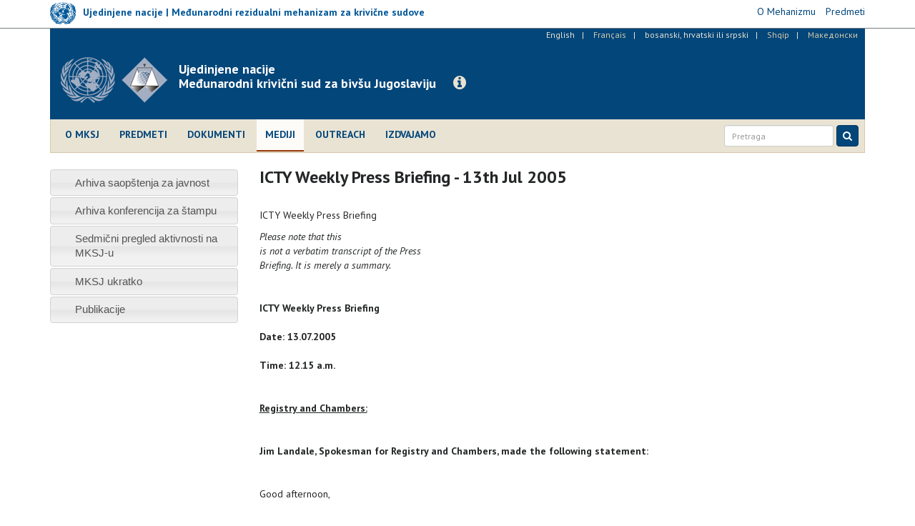

--- FILE ---
content_type: text/html; charset=utf-8
request_url: https://www.icty.org/bcs/node/943
body_size: 11558
content:
<!DOCTYPE html>
<html lang="bs-hr-sr" dir="ltr" prefix="content: http://purl.org/rss/1.0/modules/content/ dc: http://purl.org/dc/terms/ foaf: http://xmlns.com/foaf/0.1/ og: http://ogp.me/ns# rdfs: http://www.w3.org/2000/01/rdf-schema# sioc: http://rdfs.org/sioc/ns# sioct: http://rdfs.org/sioc/types# skos: http://www.w3.org/2004/02/skos/core# xsd: http://www.w3.org/2001/XMLSchema#">
<head>
  <link rel="profile" href="http://www.w3.org/1999/xhtml/vocab" />
  <meta charset="utf-8">
  <meta http-equiv="X-UA-Compatible" content="IE=edge">
  <meta name="viewport" content="width=device-width, initial-scale=1.0">
  <meta http-equiv="Content-Type" content="text/html; charset=utf-8" />
<meta name="Generator" content="Drupal 7 (http://drupal.org)" />
<link rel="canonical" href="/bcs/press/icty-weekly-press-briefing-13th-jul-2005" />
<link rel="shortlink" href="/bcs/node/943" />
<link rel="shortcut icon" href="https://www.icty.org/sites/all/themes/icty2017/favicon.ico" type="image/vnd.microsoft.icon" />

  <title>ICTY Weekly Press Briefing - 13th Jul 2005 | Međunarodni krivični sud za bivšu Jugoslaviju</title>
  <link type="text/css" rel="stylesheet" href="https://www.icty.org/sites/icty.org/files/css/css_lQaZfjVpwP_oGNqdtWCSpJT1EMqXdMiU84ekLLxQnc4.css" media="all" />
<link type="text/css" rel="stylesheet" href="https://www.icty.org/sites/icty.org/files/css/css_Q7R7Blo9EYqLDI5rIlO_T3uTFBjIXjLpcqMHjTvVdmg.css" media="all" />
<link type="text/css" rel="stylesheet" href="https://www.icty.org/sites/icty.org/files/css/css_X6jjAGLkE2xkuoucJP-dNKRfvMyLnzz6AA7FzibIyqo.css" media="all" />
<link type="text/css" rel="stylesheet" href="https://www.icty.org/sites/icty.org/files/css/css_7sj3xeQGVFJXRtRI4-JyCPFU0oUuiWfueqkna8xE_rE.css" media="all" />
<link type="text/css" rel="stylesheet" href="https://www.icty.org/sites/icty.org/files/css/css_bYc5eV6b-TDtVVmEhpLSmcRTE4SMTBAscPOCczO0rv8.css" media="all" />
    <style>
    /*@import url("/sites/all/themes/unmict2016/css/icomoon-mict.css");*/
    </style>
    <link href='https://fonts.googleapis.com/css?family=PT+Sans:400,700,400italic&subset=latin,latin-ext' rel='stylesheet' type='text/css'>
    <link href='/sites/all/themes/icty2017/css/font-awesome/css/font-awesome.min.css' rel='stylesheet' type='text/css'>
    <!-- HTML5 element support for IE6-8 -->
  <!--[if lt IE 9]>
    <script src="/sites/all/themes/icty2017/js/html5shiv.js"></script>
    <script src="/sites/all/themes/icty2017/js/respond.js"></script>
  <![endif]-->  
  <script src="https://www.icty.org/sites/all/modules/jquery_update/replace/jquery/1.8/jquery.min.js?v=1.8.3"></script>
<script src="https://www.icty.org/misc/jquery-extend-3.4.0.js?v=1.8.3"></script>
<script src="https://www.icty.org/misc/jquery-html-prefilter-3.5.0-backport.js?v=1.8.3"></script>
<script src="https://www.icty.org/misc/jquery.once.js?v=1.2"></script>
<script src="https://www.icty.org/misc/drupal.js?rkorhm"></script>
<script src="https://www.icty.org/sites/all/modules/jquery_update/replace/ui/ui/minified/jquery.ui.core.min.js?v=1.10.2"></script>
<script src="https://www.icty.org/sites/all/modules/jquery_update/replace/ui/ui/minified/jquery.ui.widget.min.js?v=1.10.2"></script>
<script src="https://www.icty.org/sites/all/modules/jquery_update/replace/ui/ui/minified/jquery.ui.accordion.min.js?v=1.10.2"></script>
<script src="https://www.icty.org/sites/all/modules/spamspan/spamspan.js?rkorhm"></script>
<script src="https://www.icty.org/sites/icty.org/files/languages/bs-hr-sr_EyVmWuGdQC5U_OuPtRFbkxvYRp8GKiTC5CmOw5evhfg.js?rkorhm"></script>
<script src="https://www.icty.org/sites/all/modules/lightbox2/js/lightbox_video.js?rkorhm"></script>
<script src="https://www.icty.org/sites/all/modules/lightbox2/js/lightbox.js?rkorhm"></script>
<script src="https://www.icty.org/sites/all/themes/icty2017/bootstrap/js/affix.js?rkorhm"></script>
<script src="https://www.icty.org/sites/all/themes/icty2017/bootstrap/js/alert.js?rkorhm"></script>
<script src="https://www.icty.org/sites/all/themes/icty2017/bootstrap/js/button.js?rkorhm"></script>
<script src="https://www.icty.org/sites/all/themes/icty2017/bootstrap/js/carousel.js?rkorhm"></script>
<script src="https://www.icty.org/sites/all/themes/icty2017/bootstrap/js/collapse.js?rkorhm"></script>
<script src="https://www.icty.org/sites/all/themes/icty2017/bootstrap/js/dropdown.js?rkorhm"></script>
<script src="https://www.icty.org/sites/all/themes/icty2017/bootstrap/js/modal.js?rkorhm"></script>
<script src="https://www.icty.org/sites/all/themes/icty2017/bootstrap/js/tooltip.js?rkorhm"></script>
<script src="https://www.icty.org/sites/all/themes/icty2017/bootstrap/js/popover.js?rkorhm"></script>
<script src="https://www.icty.org/sites/all/themes/icty2017/bootstrap/js/scrollspy.js?rkorhm"></script>
<script src="https://www.icty.org/sites/all/themes/icty2017/bootstrap/js/tab.js?rkorhm"></script>
<script src="https://www.icty.org/sites/all/themes/icty2017/bootstrap/js/transition.js?rkorhm"></script>
<script src="https://www.icty.org/sites/all/themes/icty2017/js/jquery.matchHeight-min.js?rkorhm"></script>
<script src="https://www.icty.org/sites/all/themes/icty2017/js/custom.js?rkorhm"></script>
<script>jQuery.extend(Drupal.settings, {"basePath":"\/","pathPrefix":"bcs\/","setHasJsCookie":0,"ajaxPageState":{"theme":"icty2017","theme_token":"FhIPdaMg4j1dVGKFt3ojEFFN4ExPosmFs7iDCpH5ljo","js":{"0":1,"sites\/all\/themes\/bootstrap\/js\/bootstrap.js":1,"sites\/all\/modules\/jquery_update\/replace\/jquery\/1.8\/jquery.min.js":1,"misc\/jquery-extend-3.4.0.js":1,"misc\/jquery-html-prefilter-3.5.0-backport.js":1,"misc\/jquery.once.js":1,"misc\/drupal.js":1,"sites\/all\/modules\/jquery_update\/replace\/ui\/ui\/minified\/jquery.ui.core.min.js":1,"sites\/all\/modules\/jquery_update\/replace\/ui\/ui\/minified\/jquery.ui.widget.min.js":1,"sites\/all\/modules\/jquery_update\/replace\/ui\/ui\/minified\/jquery.ui.accordion.min.js":1,"sites\/all\/modules\/spamspan\/spamspan.js":1,"public:\/\/languages\/bs-hr-sr_EyVmWuGdQC5U_OuPtRFbkxvYRp8GKiTC5CmOw5evhfg.js":1,"sites\/all\/modules\/lightbox2\/js\/lightbox_video.js":1,"sites\/all\/modules\/lightbox2\/js\/lightbox.js":1,"sites\/all\/themes\/icty2017\/bootstrap\/js\/affix.js":1,"sites\/all\/themes\/icty2017\/bootstrap\/js\/alert.js":1,"sites\/all\/themes\/icty2017\/bootstrap\/js\/button.js":1,"sites\/all\/themes\/icty2017\/bootstrap\/js\/carousel.js":1,"sites\/all\/themes\/icty2017\/bootstrap\/js\/collapse.js":1,"sites\/all\/themes\/icty2017\/bootstrap\/js\/dropdown.js":1,"sites\/all\/themes\/icty2017\/bootstrap\/js\/modal.js":1,"sites\/all\/themes\/icty2017\/bootstrap\/js\/tooltip.js":1,"sites\/all\/themes\/icty2017\/bootstrap\/js\/popover.js":1,"sites\/all\/themes\/icty2017\/bootstrap\/js\/scrollspy.js":1,"sites\/all\/themes\/icty2017\/bootstrap\/js\/tab.js":1,"sites\/all\/themes\/icty2017\/bootstrap\/js\/transition.js":1,"sites\/all\/themes\/icty2017\/js\/jquery.matchHeight-min.js":1,"sites\/all\/themes\/icty2017\/js\/custom.js":1},"css":{"modules\/system\/system.base.css":1,"misc\/ui\/jquery.ui.core.css":1,"misc\/ui\/jquery.ui.theme.css":1,"misc\/ui\/jquery.ui.accordion.css":1,"modules\/field\/theme\/field.css":1,"modules\/node\/node.css":1,"sites\/all\/modules\/views\/css\/views.css":1,"sites\/all\/modules\/accordion_menu\/accordion_menu.css":1,"sites\/all\/modules\/ckeditor\/css\/ckeditor.css":1,"sites\/all\/modules\/ctools\/css\/ctools.css":1,"sites\/all\/modules\/lightbox2\/css\/lightbox.css":1,"sites\/all\/modules\/panels\/css\/panels.css":1,"modules\/locale\/locale.css":1,"sites\/all\/themes\/icty2017\/css\/style.css":1}},"lightbox2":{"rtl":"0","file_path":"\/(\\w\\w\/)public:\/","default_image":"\/sites\/all\/modules\/lightbox2\/images\/brokenimage.jpg","border_size":10,"font_color":"000","box_color":"fff","top_position":"","overlay_opacity":"0.8","overlay_color":"000","disable_close_click":1,"resize_sequence":0,"resize_speed":400,"fade_in_speed":400,"slide_down_speed":600,"use_alt_layout":0,"disable_resize":0,"disable_zoom":0,"force_show_nav":0,"show_caption":1,"loop_items":0,"node_link_text":"View Image Details","node_link_target":0,"image_count":"Image !current of !total","video_count":"Video !current of !total","page_count":"Page !current of !total","lite_press_x_close":"press \u003Ca href=\u0022#\u0022 onclick=\u0022hideLightbox(); return FALSE;\u0022\u003E\u003Ckbd\u003Ex\u003C\/kbd\u003E\u003C\/a\u003E to close","download_link_text":"","enable_login":false,"enable_contact":false,"keys_close":"c x 27","keys_previous":"p 37","keys_next":"n 39","keys_zoom":"z","keys_play_pause":"32","display_image_size":"original","image_node_sizes":"()","trigger_lightbox_classes":"","trigger_lightbox_group_classes":"","trigger_slideshow_classes":"","trigger_lightframe_classes":"","trigger_lightframe_group_classes":"","custom_class_handler":0,"custom_trigger_classes":"","disable_for_gallery_lists":true,"disable_for_acidfree_gallery_lists":true,"enable_acidfree_videos":true,"slideshow_interval":5000,"slideshow_automatic_start":true,"slideshow_automatic_exit":true,"show_play_pause":true,"pause_on_next_click":false,"pause_on_previous_click":true,"loop_slides":false,"iframe_width":720,"iframe_height":400,"iframe_border":1,"enable_video":1,"useragent":"Mozilla\/5.0 (compatible; Barkrowler\/0.9; +https:\/\/babbar.tech\/crawler)","flvPlayer":"\/bcs\/sites\/all\/libraries\/flwplayer\/flwplayer.swf","flvFlashvars":""},"bootstrap":{"anchorsFix":"0","anchorsSmoothScrolling":"0","formHasError":1,"popoverEnabled":1,"popoverOptions":{"animation":1,"html":0,"placement":"right","selector":"","trigger":"click","triggerAutoclose":1,"title":"","content":"","delay":0,"container":"body"},"tooltipEnabled":1,"tooltipOptions":{"animation":1,"html":0,"placement":"auto left","selector":"","trigger":"hover focus","delay":0,"container":"body"}}});</script>
</head>
<body class="html not-front not-logged-in one-sidebar sidebar-first page-node page-node- page-node-943 node-type-article i18n-bs-hr-sr">
  <div id="skip-link">
    <a href="#main-content" class="element-invisible element-focusable">Skip to main content</a>
  </div>
    <div id="top-bar">
 <div class="container relative">
       <div class="region region-top-bar">
    <section id="block-block-9" class="block block-block clearfix">

      
  <script>
  (function(i,s,o,g,r,a,m){i['GoogleAnalyticsObject']=r;i[r]=i[r]||function(){
  (i[r].q=i[r].q||[]).push(arguments)},i[r].l=1*new Date();a=s.createElement(o),
  m=s.getElementsByTagName(o)[0];a.async=1;a.src=g;m.parentNode.insertBefore(a,m)
  })(window,document,'script','//www.google-analytics.com/analytics.js','ga');

  ga('create', 'UA-3215335-2', 'auto');
  ga('send', 'pageview');

</script>
</section>
<section id="block-block-16" class="block block-block clearfix">

      
  <div class="row">
<div class="col-xs-6 col-sm-6 col-md-8 col-lg-8">
<div class="mict-logo"><a href="http://www.irmct.org/bcs" target="_blank"><img class="logo" src="/sites/all/themes/icty2017/images/logo-sm.png" /><span class="logo-text hidden-xs hidden-sm">Ujedinjene nacije | Međunarodni rezidualni mehanizam za krivične sudove</span></a></div>
<div class="visible-xs visible-sm site-name-short hidden-md hidden-lg"><strong>MRMKS</strong></div>
</div>
<div class="col-xs-6 col-sm-6 col-md-4 col-lg-4">
<ul class="mict-menu">
<li><a href="http://www.irmct.org/bcs/o-mehanizmu" target="_blank"><span>O Mehanizmu</span></a></li>
<li><a href="http://www.irmct.org/bcs/cases" target="_blank"><span>Predmeti</span></a></li>
<!-- li><a href="http://www.unmict.org/en/about/functions/archives" target="_blank"><span>Archives</span></a></li --></ul>
</div>
</div>

</section>
  </div>
 </div>
</div>
<header id="navbar" role="banner" class="navbar navbar-default">
  <div class="container">
    <div class="header-background">
    <div id="language_bar">  <div class="region region-language-bar">
    <section id="block-locale-language" class="block block-locale clearfix">

      
  <ul class="language-switcher-locale-url"><li class="en first"><a href="/en/press/icty-weekly-press-briefing-13th-jul-2005" class="language-link" xml:lang="en" title="ICTY Weekly Press Briefing - 13th Jul 2005">English</a></li>
<li class="fr"><span class="language-link locale-untranslated" xml:lang="fr">Français</span></li>
<li class="bs-hr-sr active"><a href="/bcs/press/icty-weekly-press-briefing-13th-jul-2005" class="language-link active" xml:lang="bs-hr-sr" title="ICTY Weekly Press Briefing - 13th Jul 2005">bosanski, hrvatski ili srpski</a></li>
<li class="sq"><span class="language-link locale-untranslated" xml:lang="sq">Shqip</span></li>
<li class="mk last"><span class="language-link locale-untranslated" xml:lang="mk">Македонски</span></li>
</ul>
</section>
  </div>
</div>
    <div class="navbar-header">
              <a class="logo navbar-btn pull-left" href="/bcs" title="Home">
          <img src="https://www.icty.org/sites/all/themes/icty2017/logo.png" alt="Home" />
          <div class="visible-xs site-name-short">Legacy website of the<br />ICTY | TPIY | MKSJ</div>
        </a>
              
              <a class="name navbar-brand" href="/bcs" title="Home"><div class="visible-sm visible-md visible-lg site-name-long">Ujedinjene nacije<br />Međunarodni krivični sud za bivšu Jugoslaviju</div></a>
            
      <a class="btn btn-info btn-legacy-info" role="button" data-toggle="collapse" href="#collapseInfo" aria-expanded="false" aria-controls="collapseInfo"><span class="fa fa-info-circle"></span></a>
      
              <button type="button" class="navbar-toggle" data-toggle="collapse" data-target=".navbar-collapse">
          <span class="sr-only">Toggle navigation</span>
          <span class="icon-bar"></span>
          <span class="icon-bar"></span>
          <span class="icon-bar"></span>
        </button>
          </div>
      
    <div class="clearfix"></div>
          <div class="navbar-collapse collapse">
        <nav role="navigation">
                        <div class="region region-navigation">
    <section id="block-system-main-menu" class="block block-system main-menu block-menu clearfix">

      
  <ul class="menu nav"><li class="first leaf"><a href="/bcs/o-mksj" title="">O MKSJ</a></li>
<li class="leaf"><a href="/bcs/cases">Predmeti</a></li>
<li class="leaf"><a href="/bcs/dokumenti" title="">Dokumenti</a></li>
<li class="leaf active-trail active"><a href="/bcs/mediji" class="active active-trail">Mediji</a></li>
<li class="leaf"><a href="/bcs/outreach/home-bcs" title="">Outreach</a></li>
<li class="last leaf"><a href="/bcs/features" title="">Izdvajamo</a></li>
</ul>
</section>
  </div>
                    
                  
          <script>
            (function() {
                var cx = '006629472474029871142:u63yddmcd5i';
                var gcse = document.createElement('script');
                gcse.type = 'text/javascript';
                gcse.async = true;
                gcse.src = (document.location.protocol == 'https:' ? 'https:' : 'http:') +
                '//cse.google.com/cse.js?cx=' + cx;
                var s = document.getElementsByTagName('script')[0];
                s.parentNode.insertBefore(gcse, s);
              })();
            </script>
          
              
            <form id="search-form" class="navbar-form navbar-right" action="/bcs/rezultati-pretrage" method="get">
                <div class="form-group input-group-sm">
                    <input class="form-control" type="text" name="as_q" placeholder="Pretraga">
                </div>
                <button class="btn btn-primary" type="submit">
                    <i class="fa fa-search" aria-hidden="true"></i>
                    </button>
            </form>
       
        </nav>
      </div>
      </div>
</div>
</header>

<div class="main-container container">

  <header role="banner" id="page-header">
      <div class="region region-header">
    <section id="block-block-11" class="block block-block empty-block clearfix">

      
  <p></p>

</section>
  </div>
  </header> <!-- /#page-header -->

  <div class="row">
      <div class="col-xs-12">
                <div class="highlighted">  <div class="region region-highlighted">
    <section id="block-block-15" class="block block-block clearfix">

      
  <div class="collapse col-xs-12 col-md-8 col-md-offset-2" id="collapseInfo">
<div class="panel panel-default">
<div class="panel-heading"><button aria-controls="collapseInfo" aria-expanded="true" aria-label="Close" class="close" data-toggle="collapse" href="#collapseInfo" type="button"><span aria-hidden="true">×</span></button>
<h3 class="panel-title">Website o naslijeđu Međunarodnog krivičnog suda za bivšu Jugoslaviju</h3>
</div>
<div class="panel-body">
<p>Od zatvaranja MKSJ-a 31. decembra 2017., Mehanizam održava ovaj website u okviru svoje misije očuvanja i promovisanja naslijeđa međunarodnih krivičnih sudova UN-a.</p>
<p><a class="read-more" href="http://www.irmct.org/bcs" target="_blank"><span class="fa fa-angle-right"></span> Posjetite website Mehanizma.</a></p>
</div>
</div>
</div>

</section>
  </div>
</div>
              </div>
    </div>
    
    
  <div class="row">
  
    <!-- <section>-->
    
    <section class="col-xs-12 col-md-9 col-md-push-3">
                    <h1 class="page-header">ICTY Weekly Press Briefing - 13th Jul 2005</h1>
                
    <a id="main-content"></a>

                          
      <div class="region region-content">
    <section id="block-system-main" class="block block-system clearfix">

      
  <article class="node-943 node node-article clearfix" about="/bcs/press/icty-weekly-press-briefing-13th-jul-2005" typeof="sioc:Item foaf:Document">

      <header>
                  <span property="dc:title" content="ICTY Weekly Press Briefing - 13th Jul 2005" class="rdf-meta element-hidden"></span>
      
          </header>
  
            <div class="field field-name-body field-type-text-with-summary field-label-hidden"><div class="field-items"><div class="field-item even" property="content:encoded"><p>
ICTY Weekly Press Briefing</p>
<table><tr><td>
    </td>
<td>
<table><tr><td>
<p><i>Please note that this<br />
              is not a verbatim transcript of the Press<br />
              Briefing. It is merely a summary.</i>
            </p>
<p><br /></p>
<p><b>ICTY Weekly Press Briefing <br /><br />
Date: 13.07.2005 <br /><br />
Time: 12.15 a.m.</b></p>
<p><br /></p>
<p><b><u>Registry and Chambers:</u></b></p>
<p><br /><b><u></u></b>
</p><p><b>Jim Landale, Spokesman for Registry and Chambers, made the following statement:</b></p>
<p><br /></p>
<p>Good afternoon, </p>
<p><br /></p>
<p>As some of you will be aware, at the end of last week, Trial Chamber III granted the Prosecution’s motion for the accused Milutinovic, Ojdanic, Sainovic, Pavkovic, Lazarevic, Dordjevic and Lukic to be jointly charged and tried in one joint indictment. The Chamber ordered the Prosecution to submit a consolidated indictment to it by Monday 15 August 2005. Copies of that Decision are available to those interested after the briefing. </p>
<p><br /></p>
<p>You should also be aware of the two Decisions rendered at the end of last week pursuant to Rule 11 <i>bis </i>of the Tribunal’s Rules of Procedure and Evidence in <i>The Prosecutor v. Rasevic and Todovic </i>and in <i>The Prosecutor v. Dragomir Milosevic</i>. </p>
<p><br /></p>
<p>In <i>The Prosecutor v. Rasevic and Todovic</i>, the Referral Bench ordered that the case be referred to the authorities of Bosnia and Herzegovina "<i>so that those authorities should forthwith refer the case to the appropriate court for trial within Bosnia and Herzegovina</i>". </p>
<p><br /></p>
<p>Furthermore, in the Decision, the Bench stated the following:</p>
<p><br /></p>
<p>"<i>Having considered the matters raised, in particular the gravity of the criminal conduct alleged against the Accused in the present Indictment and the level of responsibility of the Accused, and being satisfied on the information presently available that the Accused should receive a fair trial and that the death penalty will not be imposed or carried out, the Referral Bench concludes that referral of the case of Prosecutor v. Savo Todovic and Mitar Rasevic to the authorities of Bosnia and Herzegovina should be ordered</i>."</p>
<p><br /></p>
<p>In <i>The Prosecutor v. Dragomir Milosevic</i>, the Referral Bench denied the Prosecutor’s motion for referral. In the Decision, the Bench stated the following:</p>
<p><br /></p>
<p>"<i>The campaign alleged in the Indictment and the crimes with which Dragomir Milosevic has been charged stand out when compared with other cases before the Tribunal, especially in terms of alleged duration, number of civilians affected, extent of property damage, and number of military personnel involved. It is also evident that the Prosecution’s case imputes significant authority to Dragomir Milosevic. The Referral Bench therefore concludes that the gravity of the crimes charged and the level of responsibility of the accused, particularly when they are considered in combination, requires that the present case be tried at the Tribunal. Therefore, there is no need to consider other factors</i>."</p>
<p><br /></p>
<p>I would also like to draw to your attention the fact that the Referral Bench has scheduled a hearing in <i>The Prosecutor v. Mejakic, Gruban, Fustar and Knezevic </i>on Wednesday, 20 July 2005 at 2.30 p.m. in Courtroom III in the presence of all the accused and their defence counsel, in order to deliver its Decision on the Prosecution’s Motion for referral. The Bench stated in the Order that it considered it appropriate to deliver its Decision at a public hearing. </p>
<p><br /></p>
<p>ICTY Outreach is currently hosting a two day visit of Serbian judicial officials. This visit is part of a wider programme, the USAID funded "<i>Serbia Rule of Law Project</i>" implemented by the National Centre for State Courts. </p>
<p><br /></p>
<p>This particular study tour entitled, "<i>Managing Caseflow to meet Case Performance Standards</i>", has visited both Denmark and the Netherlands to utilize the experience of two European judicial systems that have successfully implemented proactive caseflow practices. While at the Tribunal, the group is meeting with the Registrar and other senior ICTY officials.</p>
<p><br /></p>
<p>In terms of upcoming court proceedings:</p>
<p><br /></p>
<p>Please note that the Appeals Judgement in <i>The Prosecutor v. Milan Babic </i>will be rendered on Monday 18 July at 2.15 p.m. in Courtroom III. </p>
<p><br /></p>
<p>In addition, the Appeals Judgement in <i>The Prosecutor v. Miroslav Deronjic </i>will be rendered on 20 July at 2.15 p.m. in Courtroom I. </p>
<p><br /></p>
<p>Finally, in the coming week, status conferences have been scheduled in <i>The Prosecutor v. Prlic et al </i>tomorrow at 2.30 p.m. in Courtroom I (accused on provisional release); in <i>The Prosecutor v. Pasko Ljubicic </i>on Friday, 15 July at 2.30 p.m. in Courtroom II; in<i> The Prosecutor v.</i> M<i>artinovic &amp; Naletilic </i>on Monday, 18 July at 2.15 p.m. in Courtroom III; and finally in <i>The Prosecutor v. Momir Nikokic </i>on Tuesday 19 July at 2.15 in Courtroom II. </p>
<p><br /></p>
<p><b><u>
</u></b></p><p>Office of the Prosecutor:</p>
<p><br /></p>
<p>
</p><p>Jean-Daniel Ruch, Spokesperson for the Office of the Prosecutor, made no statement.<b><u></u></b></p>
<p><br /></p>
<p><b><u>
</u></b></p><p>Questions:</p>
<p><br /></p>
<p></p>
<p>	Asked whether the OTP was satisfied with the 11bis decision in the Dragomir Milosevic case, denying the Prosecution’s motion to refer the case to Bosnia and Herzegovina, Ruch responded that he had no specific comment to make. He stated that the Prosecution filed the 11bis motion because it felt it met all the conditions necessary. Ruch added that the OTP had seen the decision and was studying it.</p>
<p><br /></p>
<p><b><u>
</u></b></p><p>Documents:</p>
<p><br /><br /><br /><b><u>
</u></b></p><p>The Prosecutor v. Slobodan Milosevic</p>
<p><br /><br /></p>
<p>8 July 2005 – Decision on admission of documents in connection with testimony of defence witness Obrad Stevanovic.</p>
<p><br /></p>
<p><b><u>
</u></b></p><p>The Prosecutor v. Ljube Boskoski and Johan Tarculovski</p>
<p><br /></p>
<p>
</p><p>6 July 2005 – Additional supplements to the oral submissions by the defence of Ljube Boskoski.</p>
<p><br /></p>
<p>8 July 2005 – Macedonian law on witness protection.</p>
<p><br /></p>
<p>12 July 2005 – Scheduling order.</p>
<p><br /></p>
<p><b><u>
</u></b></p><p>The Prosecutor v. Jovica Stanisic and Franko Simatovic</p>
<p><br /></p>
<p>
</p><p>5 July 2005 – Prosecution reply to Simatovic’s ‘Defence response to prosecution’s motion for leave to amend the amended indictment.’</p>
<p><br /></p>
<p>5 July 2005 – Prosecution’s request for leave to file a consolidated reply, with prosecution’s consolidated reply to Jovica Stanisic and Franko Simatovic’s responses to the prosecution motion for joinder annexed thereto.</p>
<p><br /></p>
<p>6 July 2005 – Prosecution’s submission of supplementary supporting materials to motion for leave to amend the amended indictment.</p>
<p><br /></p>
<p>7 July 2005 – Order referring the joinder motion.</p>
<p><br /></p>
<p><b><u>
</u></b></p><p>The Prosecutor v. Nebojsa Pavkovic et al</p>
<p><br /></p>
<p>
</p><p>5 July 2005 – Prosection’s notification regarding re-disclosure pursuant to rule 66(A)(i).</p>
<p><br /></p>
<p>8 July 2005 – Decision on Vladimir Lazarevic’s preliminary motion on form of indictment.</p>
<p><br /></p>
<p>8 July 2005 – Decision on Sreten Lukic’s preliminary motion on form of indictment.</p>
<p><br /></p>
<p><b><u>
</u></b></p><p>The Prosecutor v. Ivica Marijacic and Markica Rebic</p>
<p><br /></p>
<p>
</p><p>5 July 2005 – Defence for the accused Markica Rebic motion for extension of time.</p>
<p><br /></p>
<p>7 July 2005 – Defendant Ivica Marijacic’s emergency motion for clarification from the trial chamber.</p>
<p><br /><br /><b><u><br /></u></b>
</p><p>7 July 2005 – Prosecution response to motion to dismiss the indictment filed by accused Markica Rebic.</p>
<p><br /></p>
<p>8 July 2005 – Decision on (1) defence for the accused Markica Rebic motion for extension of time; and (2) derendant Ivica Marijacic’s emergency motion for clarification from the trial chamber.</p>
<p><br /></p>
<p><b><u>
</u></b></p><p>The Prosecutor v. Fatmir Limaj et al</p>
<p><br /></p>
<p>
</p><p>5 July 2005 – Defence motion on behalf of Isak Musliu for admission of curriculum vitae and expert report of professor Wagenaar.</p>
<p><br /></p>
<p>6 July 2005 – Decision on motion by the defence for the accused Haradin Bala to admit the witness statement of Howard Tucker pursuant to rule 92bis.</p>
<p><br /></p>
<p>6 July 2005 – Joint response by the defence for the accused Fatmir Limaj, Haradin Bala and Isak Musliu to prosecution’s motion for admission of expert report filed on 30 June 2005.</p>
<p><br /></p>
<p>8 July 2005 – decision on prosecution’s motion for admission of expert report.</p>
<p><br /></p>
<p>8 July 2005 – Decision on defence motion on behalf of Isak Musliu for admission of curriculum vitae and expert report of professor Wagenaar.</p>
<p><br /></p>
<p>12 July 2005 – Motion by the joint derence for the accused Fatmir Limaj, Haradin Bala and Isak Musliu to admit rejoinder statement via rule92 bis.</p>
<p><br /></p>
<p><b><u>
</u></b></p><p>The Prosecutor v Vojislav Seselj</p>
<p><br /></p>
<p>
</p><p>17 January 2005 (filed 6 July) – Submission 72</p>
<p><br /></p>
<p>24 June 2005 – Decision </p>
<p><br /></p>
<p>4 July 2005 – Registry notice of lifting confidential status of registry decision (see above)</p>
<p><br /></p>
<p>8 July 2005 – Decision on corrigendum to the amended indictment annexed to the prosecution’s motion for leave to amend the indictment.</p>
<p><br /></p>
<p>11 July 2005 – Order to registry and commanding officer of the UNDU.</p>
<p><br /></p>
<p><b><u>
</u></b></p><p>The Prosecutor v. Sefer Halilovic</p>
<p><br /></p>
<p>
</p><p>6 July 2005 – Defence appeal concerning admission of record of interview of the accused from the bar table.</p>
<p><br /></p>
<p>6 July 2005 – Response to ‘additional defence rule 92bis motion’.</p>
<p><br /></p>
<p>6 July 2005 – Renewed motion for provisional release.</p>
<p><br /></p>
<p>7 July 2005 – Reply re additional defence rule 92bis motion.</p>
<p><br /></p>
<p>8 July 2005 – Motion for the applant to re-file an oversized appeal brief.</p>
<p><br /></p>
<p>8 July 2005 –Decision on motion for exclusion of statement of accused.</p>
<p><br /></p>
<p>11 July 2005 – Response to prosecution motion for re-filing of defence appeal.</p>
<p><br /></p>
<p><b><u>
</u></b></p><p>The Prosecutor v Naser Oric</p>
<p><br /></p>
<p>
</p><p>6 July 2005 – Urgent appeal of trial chamber’s decision on length of defence case.</p>
<p><br /></p>
<p>7 July 2005 – Order assigning judges to a case before the appeals chamber.</p>
<p><br /></p>
<p>11 July 2005 – Filing on revised witness list – under protest.</p>
<p><br /></p>
<p>12 July 2005 – Order extending time limit for filing in interlocutory appeal.</p>
<p><br /></p>
<p>12 July 2005 – Prosectution response to the defence urgent appeal of the trial chamber’s decision on the length of the defence case.</p>
<p><br /></p>
<p>13 July 2005 – Addendum to prosecution’s response to the defence urgent appeal of the trial chamber’s decision on the length of the defence case.</p>
<p><br /><br /><b><u></u></b></p>
<p>The Prosecutor v. Vidoje Blagojevic and Dragan Jokic</p>
<p><br /></p>
<p>
</p><p>5 July 2005 – Prosecution’s brief in reply.</p>
<p><br /></p>
<p>11 July 2005 – Prosecution’s consolidated response to Blagojevic and Jokic’s motions for extensions of time to file an appelant’s brief.</p>
<p><br /><br /><b><u></u></b></p>
<p>The Prosecutor v. Radoslav Brdjanin</p>
<p><br /><br /></p>
<p>5 July 2005 – Amicus brief of association of defence counsel – ICTY.</p>
<p><br /></p>
<p><b><u>
</u></b></p><p>The Prosecutor v. Pasko Ljubisic</p>
<p><br /></p>
<p>
</p><p>5 July 2005 – Defence’s additional submission concerning the second application for provisional release.</p>
<p><br /></p>
<p><b><u>
</u></b></p><p>The Prosecutor v. Zdravko Tolimir et al</p>
<p><br /></p>
<p>
</p><p>2 June 2005 – Appeal of the registry’s decision regarding the assignment of co-counsel.</p>
<p><br /></p>
<p>4 July 2005 – Registry notice of confidential filing.</p>
<p><br /></p>
<p>5 July 2005 – General Gvero’s response to prosecution motion for joinder.</p>
<p><br /></p>
<p>12 July 2005 – Prosecution consolidated reply to defence response to prosecution motion for joinder of accuse.</p>
<p><br /><br /><b><u></u></b></p>
<p>The Prosecutor v. Zeljko Mejakic et al</p>
<p><br /></p>
<p>
</p><p>8 July 2005 – Scheduling order for a hearing.</p>
<p><br /><br /><b><u></u></b></p>
<p>The Prosecutor v. Gojko Jankovic</p>
<p><br /></p>
<p>
</p><p>8 July 2005 – Prosecution’s response to defence application for provisional release of the accused Gojko Jankovic with annexes I to III.</p>
<p><br /><br /><b><u></u></b></p>
<p> </p>
<p><br /></p>
<p>The Prosecutor v. Mitar Rasevic et al</p>
<p><br /></p>
<p>
</p><p>8 July 2005 – Decision on referral of case under rule 11bis with confidential annexes I and II (partly confidential).</p>
<p><br /></p>
<p>11 July 2005 Savo Todovic’s defence application for leave to reply and defence reply to ‘prosecutor’s response to Savo Todovic’s defence preliminary motion on the form of the joint amended indictment’.</p>
<p><br /><br /><b><u></u></b></p>
<p>The Prosecutor v. Jadranko Prlic et al</p>
<p><br /></p>
<p>
</p><p>6 July 2005 – The accused Valentin Coric’s application for leave to appeal the decision on defence’s motion for separate trials and severance of counts.</p>
<p><br /><br /><b><u></u></b></p>
<p>The Prosecutor v. Dragomir Milosevic</p>
<p><br /></p>
<p>
</p><p>8 July 2005 – Decision on referral of case pursuant to rule 11bis.</p>
<p><br /><br /><b><u></u></b></p>
<p> </p>
<p><br /></p>
<p>The Prosecutor v. Vinko Pandurevic et al</p>
<p><br /></p>
<p>
</p><p>8 July 2005 – Milorad Trbic’s application for extension of time to file response to prosecution’s motion for joinder of accused.</p>
<p><br /></p>
<p>11 July 2005 – Vinko Pandurevic’s application for extension of time to file response to prosecution’s motion for amendment of the indictments.</p>
<p><br /></p>
<p><b><u>
</u></b></p><p>The Prosecutor v. Miroslav Kvocka et al</p>
<p><br /></p>
<p>
</p><p>8 July 2005 – Defence request for provisional release.</p>
<p><br /></p>
<p><b><u>
</u></b></p><p>The Prosecutor v. Mladen Naletilic et al</p>
<p><br /></p>
<p>
</p><p>7 July 2005 – Decision on Naletilic’s amended second rule 115 motion and third rule 115 motion to present additional evidence.</p>
<p><br /></p>
<p><b><u>
</u></b></p><p>The Prosecutor v. Dragoljub Ojdanic</p>
<p><br /></p>
<p>
</p><p>22 June 2005 – Letter from Belgian central authority for co-operation.</p>
<p><br /></p>
<p><b><u>
</u></b></p><p>The Prosecutor v. Milan Milutinovic et al and Nebojsa Pavkovic et al</p>
<p><br /></p>
<p>
</p><p>8 July 2005 – Decision on prosecution motion for joinder.</p>
<p><br /></p>
<p>12 July 2005 – Certificate </p>
<p><br /></p>
<p><b><u>
</u></b></p><p>The Proscutor v. Drago Nikolic</p>
<p><br /></p>
<p>
</p><p>8 July 2005 – Prosecution response to appelant’s motion to amend notice of appeal.</p>
<p><br /></p>
<p>12 July 2005 – Motion seeking extension of time limits for the filing of the defence response on behalf of Drago Nikolic to the prosecution’s motion for amendments to the indictments.</p>
<p><br /></p>
<p><b><u>
</u></b></p><p>The Prosecutor v Rasim Delic</p>
<p><br /></p>
<p>
</p><p>8 July 2005 – Order of pre-trial judge arising from status conference.</p>
<p><br /><br /><b><u></u></b></p>
<p>The Prosecutor v. Vujadin Popovic</p>
<p><br /></p>
<p>
</p><p>6 July 2005 – Prosecution response to request for provisional release for accused Vujadin Popovic.</p>
<p><br /></p>
<p>11 July 2005 – Defence motion requesting leave to reply to the "Prosecution response to request for provisional release for accused Vujadin Popovic."</p>
<p><br /></p>
<p>12 July 2005 – Defence reply to "Prosecution response to request for provisional release for accused Vujadin Popovic."</p>
<p><br /></p>
<p>12 July 2005 – Defence request for an extension of time.</p>
<p><br /></p>
<p><b><u>
</u></b></p><p>The Prosecutor v. Mico Stanisic</p>
<p><br /></p>
<p>
</p><p>7 July 2005 – Defence motion in compliance with the chamber’s order requesting additional information and staying the consideration of Mico Stanisic’s motion for provisional release.</p>
<p><br /></p>
<p><b><u>
</u></b></p><p>The Prosecutor v. Ivan Cermak et al</p>
<p><br /></p>
<p>
</p><p>4 July 2005 – Accused Mladen Markac’s application for variation of conditions of provisional release.</p>
<p><br /></p>
<p>7 July 2005 – Prosecution’s response to the accused Mladen Markac’s application for variation of conditiona of provisional release.</p>
<p><br /></p>
<p><b><u>
</u></b></p><p>The Prosecutor v. Enver Hadzihasanovic et al</p>
<p><br /></p>
<p>
</p><p>22 June 2005 – Scheduling order.</p>
<p><br /></p>
<p>22 June 2005 – Order on admission of chamber exhibits.</p>
<p><br /></p>
<p>29 June 2005 – Order amending the scheduling order further to the motion by defence for Enver Hadzihasanovic to obtain and extension of time to file his final trial brief.</p>
<p><br /></p>
<p>6 July 2005 – Defence motion seeking leave to exceed pages and time limit.</p>
<p><br /></p>
<p>27 June 2005 – Defence motion to obtain an extension of time for Enver Hadzihasanovic to file his final trial brief.</p>
<p><br /></p>
<p><b><u>
</u></b></p><p>The Prosecutor v. Stjepan Seselj</p>
<p><br /></p>
<p>
</p><p>4 July 2005 – Decision.</p>
<p><br /></p>
<p><b><u>
</u></b></p><p>The Prosecutor v. Domagoj Margetic et al</p>
<p><br /></p>
<p>
</p><p>7 July 2005 – Motion for leave to amend the indictment.</p>
<p><br /></p>
<p><b><u>
</u></b></p><p>The Prosecutor v. Pavle Strugar</p>
<p><br /></p>
<p>
</p><p>8 July 2005 – Defence appeal brief. (105 pages!)</p>
<p><br /></p>
<p>12 July 2005 – Addendum to "Book of authorities for prosecution appeal brief."</p>
<p><br /></p>
<p>12 July 2005 – Prosecution brief in reply.</p>
<p><br /></p>
<p><b><u>
</u></b></p><p>The Prosecutor v Radovan Stankovic</p>
<p><br /></p>
<p>
</p><p>11 July 2005 – Prosecutor’s response to appelant’s brief.</p>
<p><br /></p>
<p><b><u>
</u></b></p><p>The Prosecutor v. Miroslav Deronjic</p>
<p><br /></p>
<p>
</p><p>1 July 2005 – Scheduling order.</p>
<p><br /></p>
<p><b><u>
</u></b></p><p>The Prosecutor v. Mile Mrksic et al.</p>
<p><br /></p>
<p>
</p><p>12 July 2005 – memo</p>
<p><br /></p>
<p><b><u>
</u></b></p><p>The Prosecutor v. Mlado Radic</p>
<p><br /></p>
<p>
</p><p>11 July 2005 – Guarantees from Republika Srpska Government.</p>
<p><br /></p>
<p>*****</p>
<p><br /></p>
</td>
</tr></table></td>
<td></td>
</tr></table><p> </p>
<p><br /></p>
</div></div></div>    

    
</article>

</section>
  </div>

    
      </section>
      
            <aside class="col-xs-12 col-md-3 col-md-pull-9" role="complementary">
          <div class="region region-sidebar-first well">
    <section id="block-accordion-menu-9" class="block block-accordion-menu clearfix">

      
  <div class="accordion-menu-wrapper accordion-menu-9 accordion-menu-name-press-menu- accordion-menu-source-menu-press-menu">
  <h3 class="accordion-header accordion-header-1 first no-children odd menu-mlid-974"><a href="/bcs/press/press-releases-archive" title="" class="accordion-link">Arhiva saopštenja za javnost</a></h3>
<div class="accordion-content-1"></div>
<h3 class="accordion-header accordion-header-2 no-children even menu-mlid-976"><a href="/bcs/press/press-briefing-archive" title="" class="accordion-link">Arhiva konferencija za štampu</a></h3>
<div class="accordion-content-2"></div>
<h3 class="accordion-header accordion-header-3 no-children odd menu-mlid-3887"><a href="/bcs/press/sedmi%C4%8Dni-pregled-aktivnosti-na-mksj-u" title="" class="accordion-link">Sedmični pregled aktivnosti na MKSJ-u</a></h3>
<div class="accordion-content-3"></div>
<h3 class="accordion-header accordion-header-4 no-children even menu-mlid-3881"><a href="/bcs/press/mksj-ukratko" title="" class="accordion-link">MKSJ ukratko</a></h3>
<div class="accordion-content-4"></div>
<h3 class="accordion-header accordion-header-5 last no-children odd menu-mlid-3884"><a href="/bcs/press/publikacije" title="" class="accordion-link">Publikacije</a></h3>
<div class="accordion-content-5"></div>
</div>

</section>
  </div>
      </aside>  <!-- /#sidebar-first -->
      
      
          </div>
  </div>


      <footer class="footer container">
        <div class="region region-footer">
    <section id="block-block-5" class="block block-block clearfix">

      
  <!-- div class="contact-us-block"><ul class="contact-us-list">
<li><a href="/bcs/content/kontakt-informacije">Kontakti</a>&nbsp;&nbsp;|&nbsp;&nbsp;</li>
<li><a href="/bcs/content/posjete">Posjete</a>&nbsp;&nbsp;|&nbsp;&nbsp;</li>
<li><a href="/bcs/../en/employment">Zaposlenje</a>&nbsp;&nbsp;|&nbsp;&nbsp;</li>
<li><a href="/bcs/contact">Pišite nam</a></li>
</ul>
</div -->
<div class="footer-links-block">
<ul class="footer-terms-list">
<li><a href="/bcs/content/kontakt-informacije">Kontakti</a>  |  </li>
<li><a href="/bcs/content/odredbe-i-uslovi-kori%C5%A1%C4%87enja">Uslovi korištenja</a>   |  </li>
<li><a href="/bcs/content/napomena-o-za%C5%A1titi-privatnosti">Napomena o zaštiti privatnosti</a></li>
</ul>
<ul class="footer-social-list">
<li><a href="http://www.facebook.com/ICTYMKSJ" target="_blank" title="Facebook"><span class="fa fa-facebook-square"></span></a></li>
<li><a href="http://www.twitter.com/ICTYnews" target="_blank" title="Twitter"><span class="fa fa-twitter-square"></span></a></li>
<li><a href="http://www.youtube.com/ICTYtv" target="_blank" title="YouTube"><span class="fa fa-youtube-square"></span></a></li>
<li><a href="https://www.flickr.com/photos/icty" target="_blank" title="Flickr"><span class="fa fa-flickr"></span></a></li>
<li><a href="https://www.linkedin.com/company/icty" target="_blank" title="LinkedIn"><span class="fa fa-linkedin-square"></span></a></li>
</ul>
<!-- ul class="footer-social-list"><li><a href="http://www.facebook.com/ICTYMKSJ" target="_blank"><span class="fa fa-facebook-square"></span></a></li>
<li><a href="http://www.twitter.com/ICTYnews" target="_blank"><span class="fa fa-twitter-square"></span></a></li>
<li><a href="http://www.youtube.com/ICTYtv" target="_blank"><span class="fa fa-youtube-square"></span></a></li>
<li><a href="https://www.flickr.com/photos/icty" target="_blank"><span class="fa fa-flickr"></span></a></li>
<li><a href="https://www.linkedin.com/company/icty" target="_blank" title="LinkedIn"><span class="fa fa-linkedin-square"></span></a></li>
<li><a href="https://mailapp.unmict.org/Newsletters/News001.nsf/subscribe" target="_blank" title="Subscribe to ICTY / MICT news"><span class="fa fa-envelope"></span></a></li>
</ul -->
<!-- ul class="footer-sites-list"><li><a href="http://www.un.org" target="_blank">Ujedinjene nacije</a>&nbsp;&nbsp;|&nbsp;&nbsp;</li>
<li><a href="http://www.unmict.org" target="_blank">Mehanizam za međunarodne krivične sudove</a>&nbsp;&nbsp;|&nbsp;&nbsp;</li>
<li><a href="http://www.unictr.org" target="_blank">Međunarodni krivični sud za Ruandu</a></li>
</ul --></div>
<!-- div><a href="#page" id="top-link"><span class="fa fa-chevron-circle-up"></span></a></div -->
</section>
  </div>
    </footer>
    <script>jQuery(function() {
  jQuery('.accordion-menu-9').accordion({ animate: 'swing', collapsible: true, event: 'mousedown', header: 'h3', heightStyle: 'content', icons: { header: 'ui-icon-triangle-1-e', activeHeader: 'ui-icon-triangle-1-s' }, active: false });
  jQuery('.accordion-menu-9 .accordion-header.no-children').each(function(index, element) {
    jQuery(this)
      .unbind()
      .children('.ui-icon')
      .removeClass('ui-icon-triangle-1-e')
      .addClass('ui-icon-triangle-1-s');
  });
});</script>
<script src="https://www.icty.org/sites/all/themes/bootstrap/js/bootstrap.js?rkorhm"></script>

<!-- Google Tag Manager -->
<!--noscript><iframe src="//www.googletagmanager.com/ns.html?id=GTM-MXD94H" height="0" width="0" style="display:none;visibility:hidden"></iframe></noscript -->
<!--script>(function(w,d,s,l,i){w[l]=w[l]||[];w[l].push({'gtm.start': new Date().getTime(),event:'gtm.js'});var f=d.getElementsByTagName(s)[0], j=d.createElement(s),dl=l!='dataLayer'?'&l='+l:'';j.async=true;j.src='//www.googletagmanager.com/gtm.js?id='+i+dl;f.parentNode.insertBefore(j,f);})(window, document,'script','dataLayer','GTM-MXD94H');</script-->
<!-- End Google Tag Manager -->
	
<!-- Global site tag (gtag.js) - Google Analytics -->
<script async src="https://www.googletagmanager.com/gtag/js?id=G-WX2YCKK4LW"></script>
<script>
  window.dataLayer = window.dataLayer || [];
  function gtag(){dataLayer.push(arguments);}
  gtag('js', new Date());

  gtag('config', 'G-WX2YCKK4LW');
</script>	

    
</body>
</html>
